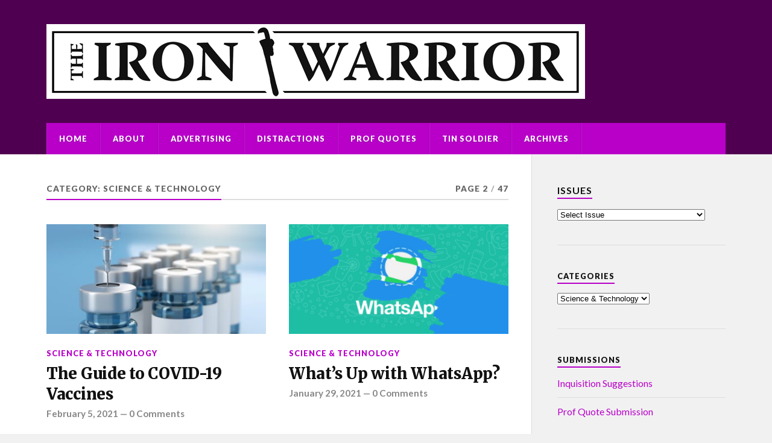

--- FILE ---
content_type: text/html; charset=UTF-8
request_url: https://iwarrior.uwaterloo.ca/section/science-technology/page/2/
body_size: 52695
content:
<!DOCTYPE html>

<html class="no-js" lang="en-US">

	<head profile="http://gmpg.org/xfn/11">
		
		<meta http-equiv="Content-Type" content="text/html; charset=UTF-8" />
		<meta name="viewport" content="width=device-width, initial-scale=1.0" >
		 
		<title>Science &amp; Technology &#8211; Page 2 &#8211; The Iron Warrior</title>
<meta name='robots' content='max-image-preview:large' />
<script>document.documentElement.className = document.documentElement.className.replace("no-js","js");</script>
<link rel='dns-prefetch' href='//s.w.org' />
<link rel="alternate" type="application/rss+xml" title="The Iron Warrior &raquo; Feed" href="https://iwarrior.uwaterloo.ca/feed/" />
<link rel="alternate" type="application/rss+xml" title="The Iron Warrior &raquo; Comments Feed" href="https://iwarrior.uwaterloo.ca/comments/feed/" />
<link rel="alternate" type="application/rss+xml" title="The Iron Warrior &raquo; Science &amp; Technology Category Feed" href="https://iwarrior.uwaterloo.ca/section/science-technology/feed/" />
		<script type="text/javascript">
			window._wpemojiSettings = {"baseUrl":"https:\/\/s.w.org\/images\/core\/emoji\/13.0.1\/72x72\/","ext":".png","svgUrl":"https:\/\/s.w.org\/images\/core\/emoji\/13.0.1\/svg\/","svgExt":".svg","source":{"concatemoji":"https:\/\/iwarrior.uwaterloo.ca\/wordpress\/wp-includes\/js\/wp-emoji-release.min.js?ver=5.7.1"}};
			!function(e,a,t){var n,r,o,i=a.createElement("canvas"),p=i.getContext&&i.getContext("2d");function s(e,t){var a=String.fromCharCode;p.clearRect(0,0,i.width,i.height),p.fillText(a.apply(this,e),0,0);e=i.toDataURL();return p.clearRect(0,0,i.width,i.height),p.fillText(a.apply(this,t),0,0),e===i.toDataURL()}function c(e){var t=a.createElement("script");t.src=e,t.defer=t.type="text/javascript",a.getElementsByTagName("head")[0].appendChild(t)}for(o=Array("flag","emoji"),t.supports={everything:!0,everythingExceptFlag:!0},r=0;r<o.length;r++)t.supports[o[r]]=function(e){if(!p||!p.fillText)return!1;switch(p.textBaseline="top",p.font="600 32px Arial",e){case"flag":return s([127987,65039,8205,9895,65039],[127987,65039,8203,9895,65039])?!1:!s([55356,56826,55356,56819],[55356,56826,8203,55356,56819])&&!s([55356,57332,56128,56423,56128,56418,56128,56421,56128,56430,56128,56423,56128,56447],[55356,57332,8203,56128,56423,8203,56128,56418,8203,56128,56421,8203,56128,56430,8203,56128,56423,8203,56128,56447]);case"emoji":return!s([55357,56424,8205,55356,57212],[55357,56424,8203,55356,57212])}return!1}(o[r]),t.supports.everything=t.supports.everything&&t.supports[o[r]],"flag"!==o[r]&&(t.supports.everythingExceptFlag=t.supports.everythingExceptFlag&&t.supports[o[r]]);t.supports.everythingExceptFlag=t.supports.everythingExceptFlag&&!t.supports.flag,t.DOMReady=!1,t.readyCallback=function(){t.DOMReady=!0},t.supports.everything||(n=function(){t.readyCallback()},a.addEventListener?(a.addEventListener("DOMContentLoaded",n,!1),e.addEventListener("load",n,!1)):(e.attachEvent("onload",n),a.attachEvent("onreadystatechange",function(){"complete"===a.readyState&&t.readyCallback()})),(n=t.source||{}).concatemoji?c(n.concatemoji):n.wpemoji&&n.twemoji&&(c(n.twemoji),c(n.wpemoji)))}(window,document,window._wpemojiSettings);
		</script>
		<style type="text/css">
img.wp-smiley,
img.emoji {
	display: inline !important;
	border: none !important;
	box-shadow: none !important;
	height: 1em !important;
	width: 1em !important;
	margin: 0 .07em !important;
	vertical-align: -0.1em !important;
	background: none !important;
	padding: 0 !important;
}
</style>
	<link rel='stylesheet' id='wp-block-library-css'  href='https://iwarrior.uwaterloo.ca/wordpress/wp-includes/css/dist/block-library/style.min.css?ver=5.7.1' type='text/css' media='all' />
<link rel='stylesheet' id='rowling_google_fonts-css'  href='//fonts.googleapis.com/css?family=Lato%3A400%2C700%2C900%2C400italic%2C700italic%7CMerriweather%3A700%2C900%2C400italic&#038;ver=5.7.1' type='text/css' media='all' />
<link rel='stylesheet' id='rowling_fontawesome-css'  href='https://iwarrior.uwaterloo.ca/wordpress/wp-content/themes/rowling/assets/css/font-awesome.min.css?ver=5.13.0' type='text/css' media='all' />
<link rel='stylesheet' id='rowling_style-css'  href='https://iwarrior.uwaterloo.ca/wordpress/wp-content/themes/rowling/style.css?ver=2.0.2' type='text/css' media='all' />
<script type='text/javascript' src='https://iwarrior.uwaterloo.ca/wordpress/wp-includes/js/jquery/jquery.min.js?ver=3.5.1' id='jquery-core-js'></script>
<script type='text/javascript' src='https://iwarrior.uwaterloo.ca/wordpress/wp-includes/js/jquery/jquery-migrate.min.js?ver=3.3.2' id='jquery-migrate-js'></script>
<script type='text/javascript' src='https://iwarrior.uwaterloo.ca/wordpress/wp-content/themes/rowling/assets/js/flexslider.js?ver=1' id='rowling_flexslider-js'></script>
<script type='text/javascript' src='https://iwarrior.uwaterloo.ca/wordpress/wp-content/themes/rowling/assets/js/doubletaptogo.js?ver=1' id='rowling_doubletap-js'></script>
<link rel="https://api.w.org/" href="https://iwarrior.uwaterloo.ca/wp-json/" /><link rel="alternate" type="application/json" href="https://iwarrior.uwaterloo.ca/wp-json/wp/v2/categories/77" /><link rel="EditURI" type="application/rsd+xml" title="RSD" href="https://iwarrior.uwaterloo.ca/wordpress/xmlrpc.php?rsd" />
<link rel="wlwmanifest" type="application/wlwmanifest+xml" href="https://iwarrior.uwaterloo.ca/wordpress/wp-includes/wlwmanifest.xml" /> 
<meta name="generator" content="WordPress 5.7.1" />
		<!-- Custom Logo: hide header text -->
		<style id="custom-logo-css" type="text/css">
			.blog-title, .blog-description {
				position: absolute;
				clip: rect(1px, 1px, 1px, 1px);
			}
		</style>
		<!-- Customizer CSS --><style type="text/css">a { color:#b800c9; }.blog-title a:hover { color:#b800c9; }.navigation .section-inner { background-color:#b800c9; }.primary-menu ul li:hover > a { color:#b800c9; }.search-container .search-button:hover { color:#b800c9; }.sticky .sticky-tag { background-color:#b800c9; }.sticky .sticky-tag:after { border-right-color:#b800c9; }.sticky .sticky-tag:after { border-left-color:#b800c9; }.post-categories { color:#b800c9; }.single .post-meta a { color:#b800c9; }.single .post-meta a:hover { border-bottom-color:#b800c9; }.single-post .post-image-caption .fa { color:#b800c9; }.related-post .category { color:#b800c9; }p.intro { color:#b800c9; }blockquote:after { color:#b800c9; }fieldset legend { background-color:#b800c9; }button, .button, .faux-button, :root .wp-block-button__link, :root .wp-block-file__button, input[type="button"], input[type="reset"], input[type="submit"] { background-color:#b800c9; }:root .has-accent-color { color:#b800c9; }:root .has-accent-background-color { background-color:#b800c9; }.page-edit-link { color:#b800c9; }.post-content .page-links a:hover { background-color:#b800c9; }.post-tags a:hover { background-color:#b800c9; }.post-tags a:hover:before { border-right-color:#b800c9; }.post-navigation h4 a:hover { color:#b800c9; }.comments-title-container .fa { color:#b800c9; }.comment-reply-title .fa { color:#b800c9; }.comments .pingbacks li a:hover { color:#b800c9; }.comment-header h4 a { color:#b800c9; }.bypostauthor .comment-author-icon { background-color:#b800c9; }.comments-nav a:hover { color:#b800c9; }.pingbacks-title { border-bottom-color:#b800c9; }.archive-title { border-bottom-color:#b800c9; }.archive-nav a:hover { color:#b800c9; }.widget-title { border-bottom-color:#b800c9; }.widget-content .textwidget a:hover { color:#b800c9; }.widget_archive li a:hover { color:#b800c9; }.widget_categories li a:hover { color:#b800c9; }.widget_meta li a:hover { color:#b800c9; }.widget_nav_menu li a:hover { color:#b800c9; }.widget_rss .widget-content ul a.rsswidget:hover { color:#b800c9; }#wp-calendar thead th { color:#b800c9; }#wp-calendar tfoot a:hover { color:#b800c9; }.widget .tagcloud a:hover { background-color:#b800c9; }.widget .tagcloud a:hover:before { border-right-color:#b800c9; }.footer .widget .tagcloud a:hover { background-color:#b800c9; }.footer .widget .tagcloud a:hover:before { border-right-color:#b800c9; }.wrapper .search-button:hover { color:#b800c9; }.to-the-top { background-color:#b800c9; }.credits .copyright a:hover { color:#b800c9; }.nav-toggle { background-color:#b800c9; }.mobile-menu { background-color:#b800c9; }</style><!--/Customizer CSS-->		<style type="text/css" id="wp-custom-css">
			.credits {
  background: #500050;
}

.header-wrapper {
	background: #500050;
}

.advertising-image {
	display: block;
}		</style>
			
	</head>
	
	<body class="archive paged category category-science-technology category-77 wp-custom-logo paged-2 category-paged-2">

		
		<a class="skip-link button" href="#site-content">Skip to the content</a>
		
				
		<div class="search-container">
			
			<div class="section-inner">
			
				
<form method="get" class="search-form" id="search-form-6982572ab2016" action="https://iwarrior.uwaterloo.ca/">
	<input type="search" class="search-field" placeholder="Search form" name="s" id="search-form-6982572ab2017" /> 
	<button type="submit" class="search-button"><div class="fa fw fa-search"></div><span class="screen-reader-text">Search</span></button>
</form>			
			</div><!-- .section-inner -->
			
		</div><!-- .search-container -->
		
		<header class="header-wrapper">
		
			<div class="header">
					
				<div class="section-inner">
				
					
						<div class="blog-logo">
							<a class="logo" href="https://iwarrior.uwaterloo.ca/" rel="home">
								<img src="https://iwarrior.uwaterloo.ca/media/2020/06/cropped-proper_logo-resize-2.png">
								<span class="screen-reader-text">The Iron Warrior</span>
							</a>
						</div>
			
										
					<div class="nav-toggle">
						
						<div class="bars">
							<div class="bar"></div>
							<div class="bar"></div>
							<div class="bar"></div>
						</div>
						
					</div><!-- .nav-toggle -->
				
				</div><!-- .section-inner -->
				
			</div><!-- .header -->
			
			<div class="navigation">
				
				<div class="section-inner group">
					
					<ul class="primary-menu reset-list-style dropdown-menu">
						
						<li id="menu-item-50614" class="menu-item menu-item-type-custom menu-item-object-custom menu-item-home menu-item-50614"><a href="https://iwarrior.uwaterloo.ca">Home</a></li>
<li id="menu-item-50615" class="menu-item menu-item-type-post_type menu-item-object-page menu-item-50615"><a href="https://iwarrior.uwaterloo.ca/about/">About</a></li>
<li id="menu-item-50616" class="menu-item menu-item-type-post_type menu-item-object-page menu-item-50616"><a href="https://iwarrior.uwaterloo.ca/advertising/">Advertising</a></li>
<li id="menu-item-51465" class="menu-item menu-item-type-post_type menu-item-object-page menu-item-51465"><a href="https://iwarrior.uwaterloo.ca/distractions/">Distractions</a></li>
<li id="menu-item-51473" class="menu-item menu-item-type-post_type menu-item-object-page menu-item-51473"><a href="https://iwarrior.uwaterloo.ca/prof-quotes/">Prof Quotes</a></li>
<li id="menu-item-50619" class="menu-item menu-item-type-taxonomy menu-item-object-category menu-item-50619"><a href="https://iwarrior.uwaterloo.ca/section/humour/tin-soldier/">Tin Soldier</a></li>
<li id="menu-item-50617" class="menu-item menu-item-type-post_type menu-item-object-page menu-item-50617"><a href="https://iwarrior.uwaterloo.ca/pdf-archives/">Archives</a></li>
															
					</ul>
					
				</div><!-- .section-inner -->
				
			</div><!-- .navigation -->
				
			<ul class="mobile-menu reset-list-style">
				
				<li class="menu-item menu-item-type-custom menu-item-object-custom menu-item-home menu-item-50614"><a href="https://iwarrior.uwaterloo.ca">Home</a></li>
<li class="menu-item menu-item-type-post_type menu-item-object-page menu-item-50615"><a href="https://iwarrior.uwaterloo.ca/about/">About</a></li>
<li class="menu-item menu-item-type-post_type menu-item-object-page menu-item-50616"><a href="https://iwarrior.uwaterloo.ca/advertising/">Advertising</a></li>
<li class="menu-item menu-item-type-post_type menu-item-object-page menu-item-51465"><a href="https://iwarrior.uwaterloo.ca/distractions/">Distractions</a></li>
<li class="menu-item menu-item-type-post_type menu-item-object-page menu-item-51473"><a href="https://iwarrior.uwaterloo.ca/prof-quotes/">Prof Quotes</a></li>
<li class="menu-item menu-item-type-taxonomy menu-item-object-category menu-item-50619"><a href="https://iwarrior.uwaterloo.ca/section/humour/tin-soldier/">Tin Soldier</a></li>
<li class="menu-item menu-item-type-post_type menu-item-object-page menu-item-50617"><a href="https://iwarrior.uwaterloo.ca/pdf-archives/">Archives</a></li>
				
			</ul><!-- .mobile-menu -->
				
		</header><!-- .header-wrapper -->

		<main id="site-content">
<div class="wrapper section-inner group">
			
	<div class="content">

				
			<div class="archive-header">

				<div class="group archive-header-inner">

											<h1 class="archive-title">Category: <span>Science &amp; Technology</span></h1>
										
											<p class="archive-subtitle">Page 2<span class="sep">/</span>47</p>
					
				</div><!-- .group -->

								
			</div><!-- .archive-header -->
						
																									                    
				
			<div class="posts" id="posts">
					
				<article id="post-50063" class="post post-50063 type-post status-publish format-standard has-post-thumbnail hentry category-science-technology tag-w21i2">

	
		
		<figure class="post-image">
			
			
							<a href="https://iwarrior.uwaterloo.ca/2021/02/05/50063/the-guide-to-covid-19-vaccines/"><img width="400" height="200" src="https://iwarrior.uwaterloo.ca/media/2021/02/Vaccine-Header-Image-400x200.jpg" class="attachment-post-image-thumb size-post-image-thumb wp-post-image" alt="" loading="lazy" /></a>
						
		</figure><!-- .post-image -->
			
		
	<header class="post-header">
							
					<p class="post-categories"><a href="https://iwarrior.uwaterloo.ca/section/science-technology/" rel="category tag">Science &amp; Technology</a></p>
				
				    <h2 class="post-title"><a href="https://iwarrior.uwaterloo.ca/2021/02/05/50063/the-guide-to-covid-19-vaccines/">The Guide to COVID-19 Vaccines</a></h2>
				
		<p class="post-meta">
			<a href="https://iwarrior.uwaterloo.ca/2021/02/05/50063/the-guide-to-covid-19-vaccines/">February 5, 2021</a> 
			 &mdash; <a href="https://iwarrior.uwaterloo.ca/2021/02/05/50063/the-guide-to-covid-19-vaccines/#respond">0 Comments</a>		</p>
		
	</header><!-- .post-header -->
						
</article><!-- .post --><article id="post-50025" class="post post-50025 type-post status-publish format-standard has-post-thumbnail hentry category-science-technology tag-w21i1">

	
		
		<figure class="post-image">
			
			
							<a href="https://iwarrior.uwaterloo.ca/2021/01/29/50025/50025/"><img width="400" height="200" src="https://iwarrior.uwaterloo.ca/media/2021/02/Whatsapp-400x200.png" class="attachment-post-image-thumb size-post-image-thumb wp-post-image" alt="" loading="lazy" /></a>
						
		</figure><!-- .post-image -->
			
		
	<header class="post-header">
							
					<p class="post-categories"><a href="https://iwarrior.uwaterloo.ca/section/science-technology/" rel="category tag">Science &amp; Technology</a></p>
				
				    <h2 class="post-title"><a href="https://iwarrior.uwaterloo.ca/2021/01/29/50025/50025/">What&#8217;s Up with WhatsApp?</a></h2>
				
		<p class="post-meta">
			<a href="https://iwarrior.uwaterloo.ca/2021/01/29/50025/50025/">January 29, 2021</a> 
			 &mdash; <a href="https://iwarrior.uwaterloo.ca/2021/01/29/50025/50025/#respond">0 Comments</a>		</p>
		
	</header><!-- .post-header -->
						
</article><!-- .post --><article id="post-49697" class="post post-49697 type-post status-publish format-standard has-post-thumbnail hentry category-arts-entertainment category-science-technology tag-s20i8">

	
		
		<figure class="post-image">
			
			
							<a href="https://iwarrior.uwaterloo.ca/2020/07/30/49697/xbox-x-make-room-for-your-new-mini-fridge/"><img width="400" height="200" src="https://iwarrior.uwaterloo.ca/media/2020/07/xbox-400x200.png" class="attachment-post-image-thumb size-post-image-thumb wp-post-image" alt="" loading="lazy" /></a>
						
		</figure><!-- .post-image -->
			
		
	<header class="post-header">
							
					<p class="post-categories"><a href="https://iwarrior.uwaterloo.ca/section/arts-entertainment/" rel="category tag">A&amp;E</a>, <a href="https://iwarrior.uwaterloo.ca/section/science-technology/" rel="category tag">Science &amp; Technology</a></p>
				
				    <h2 class="post-title"><a href="https://iwarrior.uwaterloo.ca/2020/07/30/49697/xbox-x-make-room-for-your-new-mini-fridge/">XBOX X: Make Room for Your New Mini Fridge</a></h2>
				
		<p class="post-meta">
			<a href="https://iwarrior.uwaterloo.ca/2020/07/30/49697/xbox-x-make-room-for-your-new-mini-fridge/">July 30, 2020</a> 
			 &mdash; <a href="https://iwarrior.uwaterloo.ca/2020/07/30/49697/xbox-x-make-room-for-your-new-mini-fridge/#respond">0 Comments</a>		</p>
		
	</header><!-- .post-header -->
						
</article><!-- .post --><article id="post-49691" class="post post-49691 type-post status-publish format-standard has-post-thumbnail hentry category-science-technology tag-s20i8">

	
		
		<figure class="post-image">
			
			
							<a href="https://iwarrior.uwaterloo.ca/2020/07/30/49691/map-app-mishap/"><img width="400" height="200" src="https://iwarrior.uwaterloo.ca/media/2020/07/israelstine-400x200.png" class="attachment-post-image-thumb size-post-image-thumb wp-post-image" alt="" loading="lazy" srcset="https://iwarrior.uwaterloo.ca/media/2020/07/israelstine-400x200.png 400w, https://iwarrior.uwaterloo.ca/media/2020/07/israelstine-300x150.png 300w, https://iwarrior.uwaterloo.ca/media/2020/07/israelstine-1024x512.png 1024w, https://iwarrior.uwaterloo.ca/media/2020/07/israelstine-150x75.png 150w, https://iwarrior.uwaterloo.ca/media/2020/07/israelstine-768x384.png 768w, https://iwarrior.uwaterloo.ca/media/2020/07/israelstine-816x408.png 816w, https://iwarrior.uwaterloo.ca/media/2020/07/israelstine.png 1490w" sizes="(max-width: 400px) 100vw, 400px" /></a>
						
		</figure><!-- .post-image -->
			
		
	<header class="post-header">
							
					<p class="post-categories"><a href="https://iwarrior.uwaterloo.ca/section/science-technology/" rel="category tag">Science &amp; Technology</a></p>
				
				    <h2 class="post-title"><a href="https://iwarrior.uwaterloo.ca/2020/07/30/49691/map-app-mishap/">Map App Mishap</a></h2>
				
		<p class="post-meta">
			<a href="https://iwarrior.uwaterloo.ca/2020/07/30/49691/map-app-mishap/">July 30, 2020</a> 
			 &mdash; <a href="https://iwarrior.uwaterloo.ca/2020/07/30/49691/map-app-mishap/#respond">0 Comments</a>		</p>
		
	</header><!-- .post-header -->
						
</article><!-- .post --><article id="post-49622" class="post post-49622 type-post status-pubready format-standard has-post-thumbnail hentry category-science-technology tag-s20i6">

	
		
		<figure class="post-image">
			
			
							<a href="https://iwarrior.uwaterloo.ca/?p=49622"><img width="400" height="200" src="https://iwarrior.uwaterloo.ca/media/2020/07/thumbnail-50-400x200.jpg" class="attachment-post-image-thumb size-post-image-thumb wp-post-image" alt="" loading="lazy" /></a>
						
		</figure><!-- .post-image -->
			
		
	<header class="post-header">
							
					<p class="post-categories"><a href="https://iwarrior.uwaterloo.ca/section/science-technology/" rel="category tag">Science &amp; Technology</a></p>
				
				    <h2 class="post-title"><a href="https://iwarrior.uwaterloo.ca/?p=49622">Solving Problems With Renewable energy</a></h2>
				
		<p class="post-meta">
			<a href="https://iwarrior.uwaterloo.ca/?p=49622">July 15, 2020</a> 
			 &mdash; <a href="https://iwarrior.uwaterloo.ca/?p=49622#respond">0 Comments</a>		</p>
		
	</header><!-- .post-header -->
						
</article><!-- .post --><article id="post-49586" class="post post-49586 type-post status-publish format-standard has-post-thumbnail hentry category-science-technology tag-s20i5">

	
		
		<figure class="post-image">
			
			
							<a href="https://iwarrior.uwaterloo.ca/2020/07/08/49586/north-acquired-by-google/"><img width="400" height="200" src="https://iwarrior.uwaterloo.ca/media/2020/07/Glasses_google-400x200.png" class="attachment-post-image-thumb size-post-image-thumb wp-post-image" alt="" loading="lazy" /></a>
						
		</figure><!-- .post-image -->
			
		
	<header class="post-header">
							
					<p class="post-categories"><a href="https://iwarrior.uwaterloo.ca/section/science-technology/" rel="category tag">Science &amp; Technology</a></p>
				
				    <h2 class="post-title"><a href="https://iwarrior.uwaterloo.ca/2020/07/08/49586/north-acquired-by-google/">North acquired by Google</a></h2>
				
		<p class="post-meta">
			<a href="https://iwarrior.uwaterloo.ca/2020/07/08/49586/north-acquired-by-google/">July 8, 2020</a> 
			 &mdash; <a href="https://iwarrior.uwaterloo.ca/2020/07/08/49586/north-acquired-by-google/#respond">0 Comments</a>		</p>
		
	</header><!-- .post-header -->
						
</article><!-- .post --><article id="post-49481" class="post post-49481 type-post status-publish format-standard has-post-thumbnail hentry category-arts-entertainment category-science-technology tag-s20i3">

	
		
		<figure class="post-image">
			
			
							<a href="https://iwarrior.uwaterloo.ca/2020/06/24/49481/title-gaming-console-or-your-next-wi-fi-modem-a-sneak-peek-at-the-new-ps5/"><img width="400" height="200" src="https://iwarrior.uwaterloo.ca/media/2020/06/PS5_logo_w-400x200.png" class="attachment-post-image-thumb size-post-image-thumb wp-post-image" alt="" loading="lazy" /></a>
						
		</figure><!-- .post-image -->
			
		
	<header class="post-header">
							
					<p class="post-categories"><a href="https://iwarrior.uwaterloo.ca/section/arts-entertainment/" rel="category tag">A&amp;E</a>, <a href="https://iwarrior.uwaterloo.ca/section/science-technology/" rel="category tag">Science &amp; Technology</a></p>
				
				    <h2 class="post-title"><a href="https://iwarrior.uwaterloo.ca/2020/06/24/49481/title-gaming-console-or-your-next-wi-fi-modem-a-sneak-peek-at-the-new-ps5/">Gaming console or your next Wi-Fi modem: a sneak peek at the new PS5</a></h2>
				
		<p class="post-meta">
			<a href="https://iwarrior.uwaterloo.ca/2020/06/24/49481/title-gaming-console-or-your-next-wi-fi-modem-a-sneak-peek-at-the-new-ps5/">June 24, 2020</a> 
			 &mdash; <a href="https://iwarrior.uwaterloo.ca/2020/06/24/49481/title-gaming-console-or-your-next-wi-fi-modem-a-sneak-peek-at-the-new-ps5/#respond">0 Comments</a>		</p>
		
	</header><!-- .post-header -->
						
</article><!-- .post --><article id="post-49465" class="post post-49465 type-post status-publish format-standard has-post-thumbnail hentry category-science-technology tag-s20i3">

	
		
		<figure class="post-image">
			
			
							<a href="https://iwarrior.uwaterloo.ca/2020/06/24/49465/macs-leave-intel-for-an-arm-and-a-leg/"><img width="400" height="200" src="https://iwarrior.uwaterloo.ca/media/2020/06/apple-intel-400x200.png" class="attachment-post-image-thumb size-post-image-thumb wp-post-image" alt="" loading="lazy" /></a>
						
		</figure><!-- .post-image -->
			
		
	<header class="post-header">
							
					<p class="post-categories"><a href="https://iwarrior.uwaterloo.ca/section/science-technology/" rel="category tag">Science &amp; Technology</a></p>
				
				    <h2 class="post-title"><a href="https://iwarrior.uwaterloo.ca/2020/06/24/49465/macs-leave-intel-for-an-arm-and-a-leg/">Macs leave Intel for an ARM and a leg</a></h2>
				
		<p class="post-meta">
			<a href="https://iwarrior.uwaterloo.ca/2020/06/24/49465/macs-leave-intel-for-an-arm-and-a-leg/">June 24, 2020</a> 
			 &mdash; <a href="https://iwarrior.uwaterloo.ca/2020/06/24/49465/macs-leave-intel-for-an-arm-and-a-leg/#respond">0 Comments</a>		</p>
		
	</header><!-- .post-header -->
						
</article><!-- .post --><article id="post-49328" class="post post-49328 type-post status-publish format-standard has-post-thumbnail hentry category-news category-science-technology tag-s20i1">

	
		
		<figure class="post-image">
			
			
							<a href="https://iwarrior.uwaterloo.ca/2020/06/11/49328/spacex-launches-american-astronauts-from-u-s-soil-for-the-first-time-in-9-years/"><img width="300" height="200" src="https://iwarrior.uwaterloo.ca/media/2020/06/Crew_Dragon.jpg" class="attachment-post-image-thumb size-post-image-thumb wp-post-image" alt="Crew Dragon Capsule" loading="lazy" srcset="https://iwarrior.uwaterloo.ca/media/2020/06/Crew_Dragon.jpg 800w, https://iwarrior.uwaterloo.ca/media/2020/06/Crew_Dragon-300x200.jpg 300w, https://iwarrior.uwaterloo.ca/media/2020/06/Crew_Dragon-150x100.jpg 150w, https://iwarrior.uwaterloo.ca/media/2020/06/Crew_Dragon-768x512.jpg 768w" sizes="(max-width: 300px) 100vw, 300px" /></a>
						
		</figure><!-- .post-image -->
			
		
	<header class="post-header">
							
					<p class="post-categories"><a href="https://iwarrior.uwaterloo.ca/section/news/" rel="category tag">News</a>, <a href="https://iwarrior.uwaterloo.ca/section/science-technology/" rel="category tag">Science &amp; Technology</a></p>
				
				    <h2 class="post-title"><a href="https://iwarrior.uwaterloo.ca/2020/06/11/49328/spacex-launches-american-astronauts-from-u-s-soil-for-the-first-time-in-9-years/">SpaceX Launches American Astronauts from U.S. Soil for the First Time in 9 Years</a></h2>
				
		<p class="post-meta">
			<a href="https://iwarrior.uwaterloo.ca/2020/06/11/49328/spacex-launches-american-astronauts-from-u-s-soil-for-the-first-time-in-9-years/">June 11, 2020</a> 
			 &mdash; <a href="https://iwarrior.uwaterloo.ca/2020/06/11/49328/spacex-launches-american-astronauts-from-u-s-soil-for-the-first-time-in-9-years/#respond">0 Comments</a>		</p>
		
	</header><!-- .post-header -->
						
</article><!-- .post -->	        	                    			
			</div><!-- .posts -->
		
						
	<div class="archive-nav">
			
		<li class="archive-nav-newer"><a href="https://iwarrior.uwaterloo.ca/section/science-technology/" >&larr; Previous</a></li><li class="number"><a href="https://iwarrior.uwaterloo.ca/section/science-technology/">1</a></li>
<li class="number active"><a href="https://iwarrior.uwaterloo.ca/section/science-technology/page/2/">2</a></li>
<li class="number"><a href="https://iwarrior.uwaterloo.ca/section/science-technology/page/3/">3</a></li>
<li class="number"><a href="https://iwarrior.uwaterloo.ca/section/science-technology/page/4/">4</a></li>
<li class="number">...</li>
<li class="number"><a href="https://iwarrior.uwaterloo.ca/section/science-technology/page/47/">47</a></li>
<li class="archive-nav-older"><a href="https://iwarrior.uwaterloo.ca/section/science-technology/page/3/" >Next &rarr;</a></li>		
		<div class="clear"></div>
					
	</div><!-- .archive-nav -->
					
		
	</div><!-- .content -->
	
	<div class="sidebar">

	<div id="taxonomy_dropdown_widget-3" class="widget widget_taxonomy_dropdown_widget"><div class="widget-content">
<h3 class="widget-title"><label for="taxonomy_dropdown_widget_dropdown_3">Issues</label></h3>
<select name="taxonomy_dropdown_widget_dropdown_3" class="taxonomy_dropdown_widget_dropdown" onchange="document.location.href=this.options[this.selectedIndex].value;" id="taxonomy_dropdown_widget_dropdown_3">
	<option value="">Select Issue</option>
	<option value="https://iwarrior.uwaterloo.ca/issue/2025-12-02-f25-issue-4/">2025/12/02 - F25 Issue 4</option>
	<option value="https://iwarrior.uwaterloo.ca/issue/2025-11-07-f25-issue-3/">2025/11/07 - F25 Issue 3</option>
	<option value="https://iwarrior.uwaterloo.ca/issue/2025-10-07-f25-issue-2/">2025/10/07 - F25 Issue 2</option>
	<option value="https://iwarrior.uwaterloo.ca/issue/2025-09-01-f25-issue-1/">2025/09/01 - F25 Issue 1</option>
	<option value="https://iwarrior.uwaterloo.ca/issue/2025-07-10-s25-issue-2/">2025/07/10 - S25 Issue 2</option>
	<option value="https://iwarrior.uwaterloo.ca/issue/2025-06-12-s25-issue-1/">2025/06/12 - S25 Issue 1</option>
	<option value="https://iwarrior.uwaterloo.ca/issue/2025-04-08-w25-issue-3/">2025/04/08 - W25 Issue 3</option>
	<option value="https://iwarrior.uwaterloo.ca/issue/2025-03-11-w25-issue-2/">2025/03/11 - W25 Issue 2</option>
	<option value="https://iwarrior.uwaterloo.ca/issue/2025-02-11-w25-issue-1/">2025/02/11 - W25 Issue 1</option>
	<option value="https://iwarrior.uwaterloo.ca/issue/2024-11-29-f24-issue-3/">2024/11/29 - F24 Issue 3</option>
	<option value="https://iwarrior.uwaterloo.ca/issue/2024-10-10-f24-issue-2/">2024/10/10 - F24 Issue 2</option>
	<option value="https://iwarrior.uwaterloo.ca/issue/2024-09-02-f24-issue-1/">2024/09/02 - F24 Issue 1</option>
	<option value="https://iwarrior.uwaterloo.ca/issue/2024-06-27-s24-issue-1/">2024/06/27 - S24 Issue 1</option>
	<option value="https://iwarrior.uwaterloo.ca/issue/2024-04-06-w24-issue-3/">2024/04/06 - W24 Issue 3</option>
	<option value="https://iwarrior.uwaterloo.ca/issue/2024-03-12-w24-issue-2/">2024/03/12 - W24 Issue 2</option>
	<option value="https://iwarrior.uwaterloo.ca/issue/2024-03-04-w24-midterm-hororscope/">2024/03/04 - W24 Midterm Hororscope</option>
	<option value="https://iwarrior.uwaterloo.ca/issue/2024-02-12-w24-issue-1/">2024/02/12 - W24 Issue 1</option>
	<option value="https://iwarrior.uwaterloo.ca/issue/2023-12-15-f23-issue-3/">2023/12/15 - F23 Issue 3</option>
	<option value="https://iwarrior.uwaterloo.ca/issue/2023-11-03-f23-issue-2/">2023/11/03 - F23 Issue 2</option>
	<option value="https://iwarrior.uwaterloo.ca/issue/2023-10-27-f23-issue-1/">2023/10/27 - F23 Issue 1</option>
	<option value="https://iwarrior.uwaterloo.ca/issue/s23i2/">2023/07/02 - S23 Issue 2</option>
	<option value="https://iwarrior.uwaterloo.ca/issue/2023-05-28-s23-issue-1/">2023/05/28 – S23 Issue 1</option>
	<option value="https://iwarrior.uwaterloo.ca/issue/2023-03-25-w23-issue-2/">2023/03/25 – W23 Issue 2</option>
	<option value="https://iwarrior.uwaterloo.ca/issue/2023-02-14-w23-issue-1/">2023/02/14 – W23 Issue 1</option>
	<option value="https://iwarrior.uwaterloo.ca/issue/2022-10-29-f22/">2022/10/29 – F22</option>
	<option value="https://iwarrior.uwaterloo.ca/issue/2022-06-29-s22-issue-2/">2022/06/29 - S22 Issue 2</option>
	<option value="https://iwarrior.uwaterloo.ca/issue/2022-06-01-s22-issue-1/">2022/06/01 - S22 Issue 1</option>
	<option value="https://iwarrior.uwaterloo.ca/issue/2022-02-09-w22-week-10/">2022/02/09 – W22 WEEK 10</option>
	<option value="https://iwarrior.uwaterloo.ca/issue/2022-02-09-w22-week-1/">2022/02/09 - W22 Week 1</option>
	<option value="https://iwarrior.uwaterloo.ca/issue/2021-11-14-f21-issue-2/">2021/11/14 – F21 Issue 2</option>
	<option value="https://iwarrior.uwaterloo.ca/issue/2021-10-16-f21-issue-1/">2021/10/16 - F21 Issue 1</option>
	<option value="https://iwarrior.uwaterloo.ca/issue/2021-08-10-s21-week-3/">2021/08/10 - S21 Week 3</option>
	<option value="https://iwarrior.uwaterloo.ca/issue/2021-06-25-s21-week-2/">2021/06/25 – S21 Week 2</option>
	<option value="https://iwarrior.uwaterloo.ca/issue/2021-06-07-s21-week-1/">2021/06/07 - S21 Week 1</option>
	<option value="https://iwarrior.uwaterloo.ca/issue/w21i6/">2021/04/06 – W21 Week 6</option>
	<option value="https://iwarrior.uwaterloo.ca/issue/w21i5/">2021/03/30 - W21 Week 5</option>
	<option value="https://iwarrior.uwaterloo.ca/issue/w21i4/">2021/03/16 - W21 Week 4</option>
	<option value="https://iwarrior.uwaterloo.ca/issue/w21i3/">2021/03/09 – W21 Week 3</option>
	<option value="https://iwarrior.uwaterloo.ca/issue/w21i2/">2021/02/09 - W21 Week 2</option>
	<option value="https://iwarrior.uwaterloo.ca/issue/w21i1/">2021/01/27 - W21 Week 1</option>
	<option value="https://iwarrior.uwaterloo.ca/issue/2021-12-13-tin-soldier/">2021-12-13 - Tin Soldier</option>
	<option value="https://iwarrior.uwaterloo.ca/issue/2020-12-06-f20-week-12/">2020/12/06 - F20 Week 12</option>
	<option value="https://iwarrior.uwaterloo.ca/issue/2020-10-16-f20-week-6/">2020/10/16 - F20 Week 6</option>
	<option value="https://iwarrior.uwaterloo.ca/issue/2020-09-28-f20-week-4/">2020/09/28 - F20 Week 4</option>
	<option value="https://iwarrior.uwaterloo.ca/issue/f2020/">2020/09/07 - 2020 Frosh Issue</option>
	<option value="https://iwarrior.uwaterloo.ca/issue/s20i8/">2020/07/31 – S20 Week 8</option>
	<option value="https://iwarrior.uwaterloo.ca/issue/s20i7/">2020/07/22 – S20 Week 7</option>
	<option value="https://iwarrior.uwaterloo.ca/issue/s20i6/">2020/07/15 - S20 Week 6</option>
	<option value="https://iwarrior.uwaterloo.ca/issue/s20i5/">2020/07/08 - S20 Week 5</option>
	<option value="https://iwarrior.uwaterloo.ca/issue/s20i4/">2020/07/01 - S20 Week 4</option>
	<option value="https://iwarrior.uwaterloo.ca/issue/s20i3/">2020/06/24 - S20 Week 3</option>
	<option value="https://iwarrior.uwaterloo.ca/issue/s20i2/">2020/06/17 - S20 Week 2</option>
	<option value="https://iwarrior.uwaterloo.ca/issue/s20i1/">2020/06/10 - S20 Week 1</option>
	<option value="https://iwarrior.uwaterloo.ca/issue/w20i1/">2020/02/12 - W20 Issue 1</option>
	<option value="https://iwarrior.uwaterloo.ca/issue/f19i5/">2019/11/27 - F19 Issue 5</option>
	<option value="https://iwarrior.uwaterloo.ca/issue/f19i4/">2019/11/13 - F19 Issue 4</option>
	<option value="https://iwarrior.uwaterloo.ca/issue/f19i1/">2019/09/26 - F19 Issue 1</option>
	<option value="https://iwarrior.uwaterloo.ca/issue/s19i5/">2019/07/24 - S19 Issue 5</option>
	<option value="https://iwarrior.uwaterloo.ca/issue/s19i4/">2019/07/10 - S19 Issue 4</option>
	<option value="https://iwarrior.uwaterloo.ca/issue/s19i3/">2019/06/23- S19 Issue 3</option>
	<option value="https://iwarrior.uwaterloo.ca/issue/s19i2/">2019/06/08- S19 Issue 2</option>
	<option value="https://iwarrior.uwaterloo.ca/issue/s19i1/">2019/05/27 - S19 Issue 1</option>
	<option value="https://iwarrior.uwaterloo.ca/issue/w19i5/">2019/03/27 - W19 Issue 5</option>
	<option value="https://iwarrior.uwaterloo.ca/issue/w19i4/">2019/03/13 - W19 Issue 4</option>
	<option value="https://iwarrior.uwaterloo.ca/issue/w19i3/">2019/02/20 - W19 Issue 3</option>
	<option value="https://iwarrior.uwaterloo.ca/issue/w19i2/">2019/02/06 - W19 Issue 2</option>
	<option value="https://iwarrior.uwaterloo.ca/issue/w19i1/">2019/01/23 - W19 Issue 1</option>
	<option value="https://iwarrior.uwaterloo.ca/issue/2018-11-28-f18-issue-5/">2018/11/28 - F18 Issue 5</option>
	<option value="https://iwarrior.uwaterloo.ca/issue/f18i4/">2018/11/14 - F18 Issue 4</option>
	<option value="https://iwarrior.uwaterloo.ca/issue/f18i3/">2018/10/31 - F18 issue 3</option>
	<option value="https://iwarrior.uwaterloo.ca/issue/f18i2/">2018/10/17 - F18 Issue 2</option>
	<option value="https://iwarrior.uwaterloo.ca/issue/f18i1/">2018/09/26 - F18 Issue 1</option>
	<option value="https://iwarrior.uwaterloo.ca/issue/s18i5/">2018/07/18 - S18 Issue 5</option>
	<option value="https://iwarrior.uwaterloo.ca/issue/s18i4/">2018/07/04 - S18 Issue 4</option>
	<option value="https://iwarrior.uwaterloo.ca/issue/s18i3/">2018/06/20 - S18 Issue 3</option>
	<option value="https://iwarrior.uwaterloo.ca/issue/s18i2/">2018/06/06 - S18 Issue 2</option>
	<option value="https://iwarrior.uwaterloo.ca/issue/s18i1/">2018/05/23 - S18 Issue 1</option>
	<option value="https://iwarrior.uwaterloo.ca/issue/w18i5/">2018/03/28 – W18 Issue 5</option>
	<option value="https://iwarrior.uwaterloo.ca/issue/w18i4/">2018/03/14 – W18 Issue 4</option>
	<option value="https://iwarrior.uwaterloo.ca/issue/w18i3/">2018/02/28 – W18 Issue 3</option>
	<option value="https://iwarrior.uwaterloo.ca/issue/w18i2/">2018/02/07 - W 18 Issue 2</option>
	<option value="https://iwarrior.uwaterloo.ca/issue/w18i1/">2018/01/24 - W 18 Issue 1</option>
	<option value="https://iwarrior.uwaterloo.ca/issue/f17i5/">2017/11/29 - F17 issue 5</option>
	<option value="https://iwarrior.uwaterloo.ca/issue/f17i4/">2017/11/15 - F17 issue 4</option>
	<option value="https://iwarrior.uwaterloo.ca/issue/f17i3/">2017/11/01 - F17 issue 3</option>
	<option value="https://iwarrior.uwaterloo.ca/issue/f17i2/">2017/10/18 - F17 Issue 2</option>
	<option value="https://iwarrior.uwaterloo.ca/issue/f17i1/">2017/09/27 - F17 issue 1</option>
	<option value="https://iwarrior.uwaterloo.ca/issue/f2017/">2017/09/03 - 2017 OWeek Issue</option>
	<option value="https://iwarrior.uwaterloo.ca/issue/s17i5/">2017/07/19 - S17 Issue 5</option>
	<option value="https://iwarrior.uwaterloo.ca/issue/s17i4/">2017/07/05 - S17 Issue 4</option>
	<option value="https://iwarrior.uwaterloo.ca/issue/s17i3/">2017/06/21 - S17 Issue 3</option>
	<option value="https://iwarrior.uwaterloo.ca/issue/s17i2/">2017/06/07 - S17 Issue 2</option>
	<option value="https://iwarrior.uwaterloo.ca/issue/s17i1/">2017/05/24 - S17 Issue 1</option>
	<option value="https://iwarrior.uwaterloo.ca/issue/w17i5/">2017/03/25 - W17 Issue 5</option>
	<option value="https://iwarrior.uwaterloo.ca/issue/w17i4/">2017/03/15 - W17 Issue 4</option>
	<option value="https://iwarrior.uwaterloo.ca/issue/w17i3/">2017/02/22 - W17 Issue 3</option>
	<option value="https://iwarrior.uwaterloo.ca/issue/w17i2/">2017/02/01 - W17 Issue 2</option>
	<option value="https://iwarrior.uwaterloo.ca/issue/w17i1/">2017/01/18 - W17 Issue 1</option>
	<option value="https://iwarrior.uwaterloo.ca/issue/f16i5/">2016/11/23 - F16 Issue 5</option>
	<option value="https://iwarrior.uwaterloo.ca/issue/f16i4/">2016/11/09 - F16 Issue 4</option>
	<option value="https://iwarrior.uwaterloo.ca/issue/f16i3/">2016/10/26 - F16 Issue 3</option>
	<option value="https://iwarrior.uwaterloo.ca/issue/f16i2/">2016/10/12 - F16 Issue 2</option>
	<option value="https://iwarrior.uwaterloo.ca/issue/f16i1/">2016/09/28 - F16 Issue 1</option>
	<option value="https://iwarrior.uwaterloo.ca/issue/2016fr/">2016/09/05 - 2016 Frosh Issue</option>
	<option value="https://iwarrior.uwaterloo.ca/issue/s16i5/">2016/07/20 - S16 Issue 5</option>
	<option value="https://iwarrior.uwaterloo.ca/issue/s16i4/">2016/07/06 - S16 Issue 4</option>
	<option value="https://iwarrior.uwaterloo.ca/issue/s16i3/">2016/06/22 - S16 Issue 3</option>
	<option value="https://iwarrior.uwaterloo.ca/issue/s16i2/">2016/06/08 - S16 Issue 2</option>
	<option value="https://iwarrior.uwaterloo.ca/issue/s16i1/">2016/05/25 - S16 Issue 1</option>
	<option value="https://iwarrior.uwaterloo.ca/issue/w16i5/">2016/04/04 – W16 Issue 5</option>
	<option value="https://iwarrior.uwaterloo.ca/issue/w16i4/">2016/03/23 – W16 Issue 4</option>
	<option value="https://iwarrior.uwaterloo.ca/issue/w16i3/">2016/03/09 – W16 Issue 3</option>
	<option value="https://iwarrior.uwaterloo.ca/issue/w16i2/">2016/02/10 – W16 Issue 2</option>
	<option value="https://iwarrior.uwaterloo.ca/issue/w16i1/">2016/01/27 – W16 Issue 1</option>
	<option value="https://iwarrior.uwaterloo.ca/issue/f15i5/">2015/12/02 - F15 Issue 5</option>
	<option value="https://iwarrior.uwaterloo.ca/issue/f15i4/">2015/11/18 - F15 Issue 4</option>
	<option value="https://iwarrior.uwaterloo.ca/issue/f15i3/">2015/11/04 - F15 Issue 3</option>
	<option value="https://iwarrior.uwaterloo.ca/issue/f15i2/">2015/10/21 - F15 Issue 2</option>
	<option value="https://iwarrior.uwaterloo.ca/issue/f15i1/">2015/09/30 - F15 Issue 1</option>
	<option value="https://iwarrior.uwaterloo.ca/issue/2015fr/">2015/09/08 - 2015 Frosh Issue</option>
	<option value="https://iwarrior.uwaterloo.ca/issue/s15i5/">2015/07/29 - S15 Issue 5</option>
	<option value="https://iwarrior.uwaterloo.ca/issue/s15i4/">2015/07/15 – S15 Issue 4</option>
	<option value="https://iwarrior.uwaterloo.ca/issue/s15i3/">2015/06/24 - S15 Issue 3</option>
	<option value="https://iwarrior.uwaterloo.ca/issue/s15i2/">2015/06/10 - S15 Issue 2</option>
	<option value="https://iwarrior.uwaterloo.ca/issue/s15i1/">2015/05/27 - S15 Issue 1</option>
	<option value="https://iwarrior.uwaterloo.ca/issue/w15i5/">2015/04/01 - W15 Issue 5</option>
	<option value="https://iwarrior.uwaterloo.ca/issue/w15i4/">2015/03/18 - W15 Issue 4</option>
	<option value="https://iwarrior.uwaterloo.ca/issue/w15i3/">2015/03/04 - W15 Issue 3</option>
	<option value="https://iwarrior.uwaterloo.ca/issue/w15i2/">2015/02/11 - W15 Issue 2</option>
	<option value="https://iwarrior.uwaterloo.ca/issue/w15i1/">2015/01/28 – W15 Issue 1</option>
	<option value="https://iwarrior.uwaterloo.ca/issue/f14i5/">2014/11/26 - F14 issue 5</option>
	<option value="https://iwarrior.uwaterloo.ca/issue/f14i4/">2014/11/12 - F14 Issue 4</option>
	<option value="https://iwarrior.uwaterloo.ca/issue/f14i3/">2014/10/29 - F14 Issue 3</option>
	<option value="https://iwarrior.uwaterloo.ca/issue/f14i2/">2014/10/08 - F14 Issue 2</option>
	<option value="https://iwarrior.uwaterloo.ca/issue/f14i1/">2014/09/24 – F14 Issue 1</option>
	<option value="https://iwarrior.uwaterloo.ca/issue/2014fr/">2014/08/25 - 2014 Frosh Issue</option>
	<option value="https://iwarrior.uwaterloo.ca/issue/s14i5/">2014/07/23 – S14 Issue 5</option>
	<option value="https://iwarrior.uwaterloo.ca/issue/s14i4/">2014/07/09 - S14 Issue 4</option>
	<option value="https://iwarrior.uwaterloo.ca/issue/s14i3/">2014/06/25 - S14 Issue 3</option>
	<option value="https://iwarrior.uwaterloo.ca/issue/s14i2/">2014/06/11 - S14 Issue 2</option>
	<option value="https://iwarrior.uwaterloo.ca/issue/s14i1/">2014/05/28 - S14 Issue 1</option>
	<option value="https://iwarrior.uwaterloo.ca/issue/w14i5/">2014/03/26 - W14 Issue 5</option>
	<option value="https://iwarrior.uwaterloo.ca/issue/w14i4/">2014/03/07 - W14 Issue 4</option>
	<option value="https://iwarrior.uwaterloo.ca/issue/w14i3/">2014/02/26 - W14 Issue 3</option>
	<option value="https://iwarrior.uwaterloo.ca/issue/w14i2/">2014/02/05 - W14 Issue 2</option>
	<option value="https://iwarrior.uwaterloo.ca/issue/w14i1/">2014/01/22 - W14 Issue 1</option>
	<option value="https://iwarrior.uwaterloo.ca/issue/f13i5/">2013/11/27 - F13 Issue 5</option>
	<option value="https://iwarrior.uwaterloo.ca/issue/f13i4/">2013/11/13 - F13 Issue 4</option>
	<option value="https://iwarrior.uwaterloo.ca/issue/f13i3/">2013/10/30 - F13 Issue 3</option>
	<option value="https://iwarrior.uwaterloo.ca/issue/f13i2/">2013/10/09 - F13 Issue 2</option>
	<option value="https://iwarrior.uwaterloo.ca/issue/f13i1/">2013/09/21 - F13 Issue 1</option>
	<option value="https://iwarrior.uwaterloo.ca/issue/2013fr/">2013/07/27 - 2013 Frosh Issue</option>
	<option value="https://iwarrior.uwaterloo.ca/issue/s13i5/">2013/07/24 - S13 Issue 5</option>
	<option value="https://iwarrior.uwaterloo.ca/issue/s13i4/">2013/07/10 - S13 Issue 4</option>
	<option value="https://iwarrior.uwaterloo.ca/issue/s13i3/">2013/06/26 – S13 Issue 3</option>
	<option value="https://iwarrior.uwaterloo.ca/issue/s13i2/">2013/06/12 - S13 Issue 2</option>
	<option value="https://iwarrior.uwaterloo.ca/issue/s13i1/">2013/05/22 – S13 Issue 1</option>
	<option value="https://iwarrior.uwaterloo.ca/issue/w13i5/">2013/02/27 - W13 Issue 5</option>
	<option value="https://iwarrior.uwaterloo.ca/issue/w13i4/">2013/02/27 - W13 Issue 4</option>
	<option value="https://iwarrior.uwaterloo.ca/issue/w13i3/">2013/02/27 - W13 Issue 3</option>
	<option value="https://iwarrior.uwaterloo.ca/issue/w13i2/">2013/02/06 - W13 Issue 2</option>
	<option value="https://iwarrior.uwaterloo.ca/issue/w13i1/">2013/01/23 - W13 Issue 1</option>
	<option value="https://iwarrior.uwaterloo.ca/issue/f12i5/">2012/11/28 - F12 Issue 5</option>
	<option value="https://iwarrior.uwaterloo.ca/issue/f12i4/">2012/11/14 - F12 Issue 4</option>
	<option value="https://iwarrior.uwaterloo.ca/issue/f12i3/">2012/10/31 - F12 Issue 3</option>
	<option value="https://iwarrior.uwaterloo.ca/issue/f12i2/">2012/10/10 - F12 Issue 2</option>
	<option value="https://iwarrior.uwaterloo.ca/issue/f12i1/">2012/09/26 - F12 Issue 1</option>
	<option value="https://iwarrior.uwaterloo.ca/issue/2012fr/">2012/09/04 - 2012 Frosh Issue</option>
	<option value="https://iwarrior.uwaterloo.ca/issue/s12i5/">2012/07/18 – S12 Issue 5</option>
	<option value="https://iwarrior.uwaterloo.ca/issue/s12i4/">2012/07/04 – S12 Issue 4</option>
	<option value="https://iwarrior.uwaterloo.ca/issue/s12i3/">2012/06/20 – S12 Issue 3</option>
	<option value="https://iwarrior.uwaterloo.ca/issue/s12i2/">2012/05/30 – S12 Issue 2</option>
	<option value="https://iwarrior.uwaterloo.ca/issue/s12i1/">2012/05/16 – S12 Issue 1</option>
	<option value="https://iwarrior.uwaterloo.ca/issue/w12i5/">2012/03/21 - W12 Issue 5</option>
	<option value="https://iwarrior.uwaterloo.ca/issue/w12i4/">2012/03/07 - W12 Issue 4</option>
	<option value="https://iwarrior.uwaterloo.ca/issue/w12i3/">2012/02/15 - W12 Issue 3</option>
	<option value="https://iwarrior.uwaterloo.ca/issue/w12i2/">2012/02/01 - W12 Issue 2</option>
	<option value="https://iwarrior.uwaterloo.ca/issue/w12i1/">2012/01/18 - W12 Issue 1</option>
	<option value="https://iwarrior.uwaterloo.ca/issue/f11i5/">2011/11/30 - F11 Issue 5</option>
	<option value="https://iwarrior.uwaterloo.ca/issue/f11i4/">2011/11/16 - F11 Issue 4</option>
	<option value="https://iwarrior.uwaterloo.ca/issue/f11i3/">2011/11/02 - F11 Issue 3</option>
	<option value="https://iwarrior.uwaterloo.ca/issue/f11i2/">2011/10/19 - F11 Issue 2</option>
	<option value="https://iwarrior.uwaterloo.ca/issue/f11i1/">2011/09/28 - F11 Issue 1</option>
	<option value="https://iwarrior.uwaterloo.ca/issue/2011fr/">2011/09/05 - 2011 Frosh Issue</option>
	<option value="https://iwarrior.uwaterloo.ca/issue/s11i5/">2011/07/20 - S11 Issue 5</option>
	<option value="https://iwarrior.uwaterloo.ca/issue/s11i4/">2011/07/06 - S11 Issue 4</option>
	<option value="https://iwarrior.uwaterloo.ca/issue/s11i3/">2011/06/22 - S11 Issue 3</option>
	<option value="https://iwarrior.uwaterloo.ca/issue/s11i2/">2011/06/01 - S11 Issue 2</option>
	<option value="https://iwarrior.uwaterloo.ca/issue/s11i1/">2011/05/18 - S11 Issue 1</option>
	<option value="https://iwarrior.uwaterloo.ca/issue/w11i5/">2011/03/23 – W11 Issue 5</option>
	<option value="https://iwarrior.uwaterloo.ca/issue/w11i4/">2011/03/09 - W11 Issue 4</option>
	<option value="https://iwarrior.uwaterloo.ca/issue/w11i3/">2011/02/16 - W11 Issue 3</option>
	<option value="https://iwarrior.uwaterloo.ca/issue/w11i2/">2011/02/02 – W11 Issue 2</option>
	<option value="https://iwarrior.uwaterloo.ca/issue/w11i1/">2011/01/19 - W11 Issue 1</option>
	<option value="https://iwarrior.uwaterloo.ca/issue/f10i5/">2010/12/01 - F10 Issue 5</option>
	<option value="https://iwarrior.uwaterloo.ca/issue/f10i4/">2010/11/17 - F10 Issue 4</option>
	<option value="https://iwarrior.uwaterloo.ca/issue/f10i3/">2010/11/03 - F10 Issue 3</option>
	<option value="https://iwarrior.uwaterloo.ca/issue/f10i2/">2010/10/13 - F10 Issue 2</option>
	<option value="https://iwarrior.uwaterloo.ca/issue/f10i1/">2010/09/29 - F10 Issue 1</option>
	<option value="https://iwarrior.uwaterloo.ca/issue/2010fr/">2010/09/06 - 2010 Frosh Issue</option>
	<option value="https://iwarrior.uwaterloo.ca/issue/s10i5/">2010/07/21 – S10 Issue 5</option>
	<option value="https://iwarrior.uwaterloo.ca/issue/s10i4/">2010/07/07 - S10 Issue 4</option>
	<option value="https://iwarrior.uwaterloo.ca/issue/s10i3/">2010/06/23 - S10 Issue 3</option>
	<option value="https://iwarrior.uwaterloo.ca/issue/s10i2/">2010/06/02 - S10 Issue 2</option>
	<option value="https://iwarrior.uwaterloo.ca/issue/s10i1/">2010/05/19 - S10 Issue 1</option>
	<option value="https://iwarrior.uwaterloo.ca/issue/w10i5/">2010/03/24 - W10 Issue 5</option>
	<option value="https://iwarrior.uwaterloo.ca/issue/w10i4/">2010/03/10 - W10 Issue 4</option>
	<option value="https://iwarrior.uwaterloo.ca/issue/w10i3/">2010/02/24 - W10 Issue 3</option>
	<option value="https://iwarrior.uwaterloo.ca/issue/w10i2/">2010/02/03 - W10 Issue 2</option>
	<option value="https://iwarrior.uwaterloo.ca/issue/w10i1/">2010/01/20 - W10 Issue 1</option>
	<option value="https://iwarrior.uwaterloo.ca/issue/f09i5/">2009/12/03 - F09 Issue 5</option>
	<option value="https://iwarrior.uwaterloo.ca/issue/w03i1/">2003/01/24 – W03 Issue 1</option>
</select>

</div></div>
<div id="categories-4" class="widget widget_categories"><div class="widget-content"><h3 class="widget-title">Categories</h3><form action="https://iwarrior.uwaterloo.ca" method="get"><label class="screen-reader-text" for="cat">Categories</label><select  name='cat' id='cat' class='postform' >
	<option value='-1'>Select Category</option>
	<option class="level-0" value="9">A&amp;E</option>
	<option class="level-0" value="299">Betting</option>
	<option class="level-0" value="352">blog</option>
	<option class="level-0" value="293">Book Review</option>
	<option class="level-0" value="370">Clubs</option>
	<option class="level-0" value="319">Dear Darla</option>
	<option class="level-0" value="321">Design Teams</option>
	<option class="level-0" value="302">E book</option>
	<option class="level-0" value="6">Editorial</option>
	<option class="level-0" value="8">EngSoc</option>
	<option class="level-0" value="7">Events</option>
	<option class="level-0" value="102">EWB</option>
	<option class="level-0" value="5">Featured</option>
	<option class="level-0" value="322">Feminist Column</option>
	<option class="level-0" value="320">Horoscopes</option>
	<option class="level-0" value="381">Housing</option>
	<option class="level-0" value="24">Humour</option>
	<option class="level-0" value="367">I Can See Clarely Now</option>
	<option class="level-0" value="316">Leafy Thoughts</option>
	<option class="level-0" value="207">Letter to the Editor</option>
	<option class="level-0" value="407">Lettuce Club</option>
	<option class="level-0" value="372">Lifestyle</option>
	<option class="level-0" value="398">Martha Speaks</option>
	<option class="level-0" value="11">Miscellaneous</option>
	<option class="level-0" value="318">Movie Review</option>
	<option class="level-0" value="385">Music</option>
	<option class="level-0" value="3">News</option>
	<option class="level-0" value="23">Opinion</option>
	<option class="level-0" value="300">Pet</option>
	<option class="level-0" value="315">Podcast Review</option>
	<option class="level-0" value="393">Poetry</option>
	<option class="level-0" value="118">Point vs. Counterpoint</option>
	<option class="level-0" value="329">PSA</option>
	<option class="level-0" value="77" selected="selected">Science &amp; Technology</option>
	<option class="level-0" value="418">Short Story</option>
	<option class="level-0" value="10">Sports</option>
	<option class="level-0" value="108">Tin Soldier</option>
	<option class="level-0" value="1">Uncategorized</option>
	<option class="level-0" value="280">VPN</option>
	<option class="level-0" value="259">Waterloo</option>
	<option class="level-0" value="317">Wellness</option>
</select>
</form>
<script type="text/javascript">
/* <![CDATA[ */
(function() {
	var dropdown = document.getElementById( "cat" );
	function onCatChange() {
		if ( dropdown.options[ dropdown.selectedIndex ].value > 0 ) {
			dropdown.parentNode.submit();
		}
	}
	dropdown.onchange = onCatChange;
})();
/* ]]> */
</script>

			</div></div><div id="linkcat-412" class="widget widget_links"><div class="widget-content"><h3 class="widget-title">Submissions</h3>
	<ul class='xoxo blogroll'>
<li><a href="https://forms.gle/RVcuRMNqjH6jrnzK8" rel="me" target="_blank">Inquisition Suggestions</a></li>
<li><a href="https://forms.gle/R21qvHRcHLkNESiK9" rel="me" title="Submit your prof&#8217;s quotes here!" target="_blank">Prof Quote Submission</a></li>

	</ul>
</div></div>

</div>	
</div><!-- .wrapper.section-inner -->
	              	        
		</main><!-- #site-content -->

		<footer class="credits">
					
			<div class="section-inner">
				
				<a href="#" class="to-the-top">
					<div class="fa fw fa-angle-up"></div>
					<span class="screen-reader-text">To the top</span>
				</a>
				
				<p class="copyright">&copy; 2026 <a href="https://iwarrior.uwaterloo.ca/" rel="home">The Iron Warrior</a></p>
				
				<p class="attribution">Theme by <a href="https://www.andersnoren.se">Anders Nor&eacute;n</a></p>
				
			</div><!-- .section-inner -->
			
		</footer><!-- .credits -->

		<script type='text/javascript' src='https://iwarrior.uwaterloo.ca/wordpress/wp-content/themes/rowling/assets/js/global.js?ver=2.0.2' id='rowling_global-js'></script>
<script type='text/javascript' src='https://iwarrior.uwaterloo.ca/wordpress/wp-includes/js/wp-embed.min.js?ver=5.7.1' id='wp-embed-js'></script>

	</body>
	
</html>